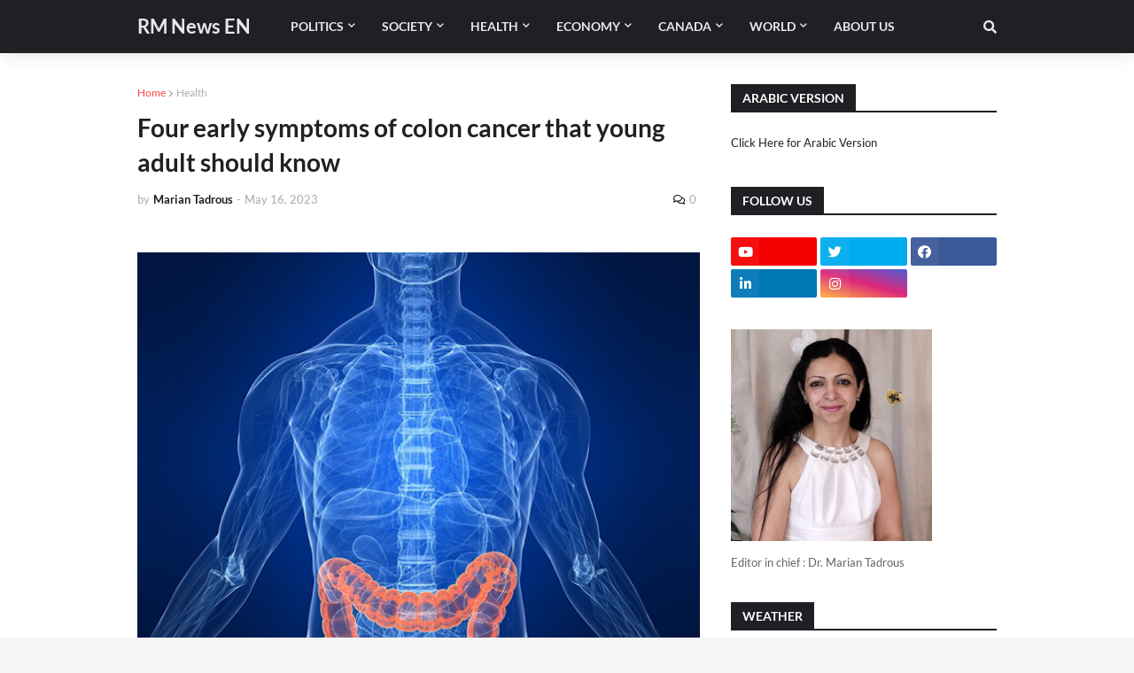

--- FILE ---
content_type: text/html; charset=UTF-8
request_url: https://www.rosemarynews-en.com/b/stats?style=BLACK_TRANSPARENT&timeRange=ALL_TIME&token=APq4FmDBG5apqQMw-5_dK7ICxRL0s7caCCjTxdXifFH_Ag4wKyIch-3oDYV52ikBiN9HLTPGNRyfap_gN8qTLcWEAMt9Dsdo2Q
body_size: 13
content:
{"total":141721,"sparklineOptions":{"backgroundColor":{"fillOpacity":0.1,"fill":"#000000"},"series":[{"areaOpacity":0.3,"color":"#202020"}]},"sparklineData":[[0,7],[1,7],[2,6],[3,7],[4,6],[5,6],[6,9],[7,12],[8,24],[9,13],[10,27],[11,7],[12,23],[13,38],[14,27],[15,8],[16,13],[17,6],[18,6],[19,10],[20,13],[21,58],[22,99],[23,38],[24,23],[25,8],[26,31],[27,30],[28,34],[29,24]],"nextTickMs":1200000}